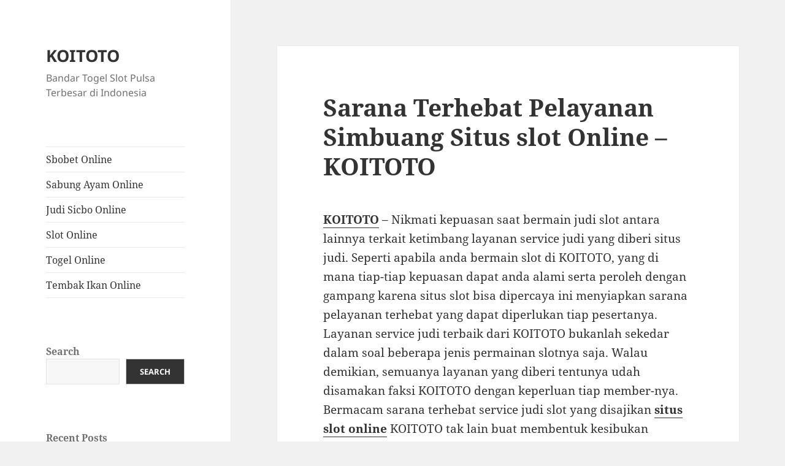

--- FILE ---
content_type: text/html; charset=UTF-8
request_url: https://thesaddleryinc.com/sarana-terhebat-pelayanan-simbuang-situs-slot-online-koitoto/
body_size: 13389
content:
<!DOCTYPE html>
<html lang="en-US" class="no-js">
<head>
	<meta charset="UTF-8">
	<meta name="viewport" content="width=device-width, initial-scale=1.0">
	<link rel="profile" href="https://gmpg.org/xfn/11">
	<link rel="pingback" href="https://thesaddleryinc.com/xmlrpc.php">
	<script>
(function(html){html.className = html.className.replace(/\bno-js\b/,'js')})(document.documentElement);
//# sourceURL=twentyfifteen_javascript_detection
</script>
<meta name='robots' content='index, follow, max-image-preview:large, max-snippet:-1, max-video-preview:-1' />

	<!-- This site is optimized with the Yoast SEO plugin v26.6 - https://yoast.com/wordpress/plugins/seo/ -->
	<title>Sarana Terhebat Pelayanan Simbuang Situs slot Online - KOITOTO - KOITOTO</title>
	<link rel="canonical" href="https://thesaddleryinc.com/sarana-terhebat-pelayanan-simbuang-situs-slot-online-koitoto/" />
	<meta property="og:locale" content="en_US" />
	<meta property="og:type" content="article" />
	<meta property="og:title" content="Sarana Terhebat Pelayanan Simbuang Situs slot Online - KOITOTO - KOITOTO" />
	<meta property="og:description" content="KOITOTO &#8211; Nikmati kepuasan saat bermain judi slot antara lainnya terkait ketimbang layanan service judi yang diberi situs judi. Seperti apabila anda bermain slot di KOITOTO, yang di mana tiap-tiap kepuasan dapat anda alami serta peroleh dengan gampang karena situs slot bisa dipercaya ini menyiapkan sarana pelayanan terhebat yang dapat diperlukan tiap pesertanya. Layanan service &hellip; Continue reading Sarana Terhebat Pelayanan Simbuang Situs slot Online &#8211; KOITOTO" />
	<meta property="og:url" content="https://thesaddleryinc.com/sarana-terhebat-pelayanan-simbuang-situs-slot-online-koitoto/" />
	<meta property="og:site_name" content="KOITOTO" />
	<meta property="article:published_time" content="2022-12-13T05:10:50+00:00" />
	<meta property="og:image" content="http://thesaddleryinc.com/wp-content/uploads/2022/12/1-1024x585.jpg" />
	<meta name="author" content="i9dtu" />
	<meta name="twitter:card" content="summary_large_image" />
	<meta name="twitter:label1" content="Written by" />
	<meta name="twitter:data1" content="i9dtu" />
	<meta name="twitter:label2" content="Est. reading time" />
	<meta name="twitter:data2" content="5 minutes" />
	<script type="application/ld+json" class="yoast-schema-graph">{"@context":"https://schema.org","@graph":[{"@type":"WebPage","@id":"https://thesaddleryinc.com/sarana-terhebat-pelayanan-simbuang-situs-slot-online-koitoto/","url":"https://thesaddleryinc.com/sarana-terhebat-pelayanan-simbuang-situs-slot-online-koitoto/","name":"Sarana Terhebat Pelayanan Simbuang Situs slot Online - KOITOTO - KOITOTO","isPartOf":{"@id":"https://thesaddleryinc.com/#website"},"primaryImageOfPage":{"@id":"https://thesaddleryinc.com/sarana-terhebat-pelayanan-simbuang-situs-slot-online-koitoto/#primaryimage"},"image":{"@id":"https://thesaddleryinc.com/sarana-terhebat-pelayanan-simbuang-situs-slot-online-koitoto/#primaryimage"},"thumbnailUrl":"http://thesaddleryinc.com/wp-content/uploads/2022/12/1-1024x585.jpg","datePublished":"2022-12-13T05:10:50+00:00","author":{"@id":"https://thesaddleryinc.com/#/schema/person/8890f6a6b58bb6c1a7806779301e6473"},"breadcrumb":{"@id":"https://thesaddleryinc.com/sarana-terhebat-pelayanan-simbuang-situs-slot-online-koitoto/#breadcrumb"},"inLanguage":"en-US","potentialAction":[{"@type":"ReadAction","target":["https://thesaddleryinc.com/sarana-terhebat-pelayanan-simbuang-situs-slot-online-koitoto/"]}]},{"@type":"ImageObject","inLanguage":"en-US","@id":"https://thesaddleryinc.com/sarana-terhebat-pelayanan-simbuang-situs-slot-online-koitoto/#primaryimage","url":"http://thesaddleryinc.com/wp-content/uploads/2022/12/1-1024x585.jpg","contentUrl":"http://thesaddleryinc.com/wp-content/uploads/2022/12/1-1024x585.jpg"},{"@type":"BreadcrumbList","@id":"https://thesaddleryinc.com/sarana-terhebat-pelayanan-simbuang-situs-slot-online-koitoto/#breadcrumb","itemListElement":[{"@type":"ListItem","position":1,"name":"Home","item":"https://thesaddleryinc.com/"},{"@type":"ListItem","position":2,"name":"Sarana Terhebat Pelayanan Simbuang Situs slot Online &#8211; KOITOTO"}]},{"@type":"WebSite","@id":"https://thesaddleryinc.com/#website","url":"https://thesaddleryinc.com/","name":"KOITOTO","description":"Bandar Togel Slot Pulsa Terbesar di Indonesia","alternateName":"thesaddleryinc.com","potentialAction":[{"@type":"SearchAction","target":{"@type":"EntryPoint","urlTemplate":"https://thesaddleryinc.com/?s={search_term_string}"},"query-input":{"@type":"PropertyValueSpecification","valueRequired":true,"valueName":"search_term_string"}}],"inLanguage":"en-US"},{"@type":"Person","@id":"https://thesaddleryinc.com/#/schema/person/8890f6a6b58bb6c1a7806779301e6473","name":"i9dtu","image":{"@type":"ImageObject","inLanguage":"en-US","@id":"https://thesaddleryinc.com/#/schema/person/image/","url":"https://secure.gravatar.com/avatar/8c33fa075f1f29740d72640841905f4018d4c9ec9a382cb37365e3deda8189f9?s=96&d=mm&r=g","contentUrl":"https://secure.gravatar.com/avatar/8c33fa075f1f29740d72640841905f4018d4c9ec9a382cb37365e3deda8189f9?s=96&d=mm&r=g","caption":"i9dtu"},"sameAs":["http://thesaddleryinc.com"],"url":"https://thesaddleryinc.com/author/i9dtu/"}]}</script>
	<!-- / Yoast SEO plugin. -->


<link rel="alternate" type="application/rss+xml" title="KOITOTO &raquo; Feed" href="https://thesaddleryinc.com/feed/" />
<link rel="alternate" type="application/rss+xml" title="KOITOTO &raquo; Comments Feed" href="https://thesaddleryinc.com/comments/feed/" />
<link rel="alternate" type="application/rss+xml" title="KOITOTO &raquo; Sarana Terhebat Pelayanan Simbuang Situs slot Online &#8211;  KOITOTO Comments Feed" href="https://thesaddleryinc.com/sarana-terhebat-pelayanan-simbuang-situs-slot-online-koitoto/feed/" />
<link rel="alternate" title="oEmbed (JSON)" type="application/json+oembed" href="https://thesaddleryinc.com/wp-json/oembed/1.0/embed?url=https%3A%2F%2Fthesaddleryinc.com%2Fsarana-terhebat-pelayanan-simbuang-situs-slot-online-koitoto%2F" />
<link rel="alternate" title="oEmbed (XML)" type="text/xml+oembed" href="https://thesaddleryinc.com/wp-json/oembed/1.0/embed?url=https%3A%2F%2Fthesaddleryinc.com%2Fsarana-terhebat-pelayanan-simbuang-situs-slot-online-koitoto%2F&#038;format=xml" />
<style id='wp-img-auto-sizes-contain-inline-css'>
img:is([sizes=auto i],[sizes^="auto," i]){contain-intrinsic-size:3000px 1500px}
/*# sourceURL=wp-img-auto-sizes-contain-inline-css */
</style>

<style id='wp-emoji-styles-inline-css'>

	img.wp-smiley, img.emoji {
		display: inline !important;
		border: none !important;
		box-shadow: none !important;
		height: 1em !important;
		width: 1em !important;
		margin: 0 0.07em !important;
		vertical-align: -0.1em !important;
		background: none !important;
		padding: 0 !important;
	}
/*# sourceURL=wp-emoji-styles-inline-css */
</style>
<link rel='stylesheet' id='wp-block-library-css' href='https://thesaddleryinc.com/wp-includes/css/dist/block-library/style.min.css?ver=6.9' media='all' />
<style id='wp-block-archives-inline-css'>
.wp-block-archives{box-sizing:border-box}.wp-block-archives-dropdown label{display:block}
/*# sourceURL=https://thesaddleryinc.com/wp-includes/blocks/archives/style.min.css */
</style>
<style id='wp-block-categories-inline-css'>
.wp-block-categories{box-sizing:border-box}.wp-block-categories.alignleft{margin-right:2em}.wp-block-categories.alignright{margin-left:2em}.wp-block-categories.wp-block-categories-dropdown.aligncenter{text-align:center}.wp-block-categories .wp-block-categories__label{display:block;width:100%}
/*# sourceURL=https://thesaddleryinc.com/wp-includes/blocks/categories/style.min.css */
</style>
<style id='wp-block-heading-inline-css'>
h1:where(.wp-block-heading).has-background,h2:where(.wp-block-heading).has-background,h3:where(.wp-block-heading).has-background,h4:where(.wp-block-heading).has-background,h5:where(.wp-block-heading).has-background,h6:where(.wp-block-heading).has-background{padding:1.25em 2.375em}h1.has-text-align-left[style*=writing-mode]:where([style*=vertical-lr]),h1.has-text-align-right[style*=writing-mode]:where([style*=vertical-rl]),h2.has-text-align-left[style*=writing-mode]:where([style*=vertical-lr]),h2.has-text-align-right[style*=writing-mode]:where([style*=vertical-rl]),h3.has-text-align-left[style*=writing-mode]:where([style*=vertical-lr]),h3.has-text-align-right[style*=writing-mode]:where([style*=vertical-rl]),h4.has-text-align-left[style*=writing-mode]:where([style*=vertical-lr]),h4.has-text-align-right[style*=writing-mode]:where([style*=vertical-rl]),h5.has-text-align-left[style*=writing-mode]:where([style*=vertical-lr]),h5.has-text-align-right[style*=writing-mode]:where([style*=vertical-rl]),h6.has-text-align-left[style*=writing-mode]:where([style*=vertical-lr]),h6.has-text-align-right[style*=writing-mode]:where([style*=vertical-rl]){rotate:180deg}
/*# sourceURL=https://thesaddleryinc.com/wp-includes/blocks/heading/style.min.css */
</style>
<style id='wp-block-latest-comments-inline-css'>
ol.wp-block-latest-comments{box-sizing:border-box;margin-left:0}:where(.wp-block-latest-comments:not([style*=line-height] .wp-block-latest-comments__comment)){line-height:1.1}:where(.wp-block-latest-comments:not([style*=line-height] .wp-block-latest-comments__comment-excerpt p)){line-height:1.8}.has-dates :where(.wp-block-latest-comments:not([style*=line-height])),.has-excerpts :where(.wp-block-latest-comments:not([style*=line-height])){line-height:1.5}.wp-block-latest-comments .wp-block-latest-comments{padding-left:0}.wp-block-latest-comments__comment{list-style:none;margin-bottom:1em}.has-avatars .wp-block-latest-comments__comment{list-style:none;min-height:2.25em}.has-avatars .wp-block-latest-comments__comment .wp-block-latest-comments__comment-excerpt,.has-avatars .wp-block-latest-comments__comment .wp-block-latest-comments__comment-meta{margin-left:3.25em}.wp-block-latest-comments__comment-excerpt p{font-size:.875em;margin:.36em 0 1.4em}.wp-block-latest-comments__comment-date{display:block;font-size:.75em}.wp-block-latest-comments .avatar,.wp-block-latest-comments__comment-avatar{border-radius:1.5em;display:block;float:left;height:2.5em;margin-right:.75em;width:2.5em}.wp-block-latest-comments[class*=-font-size] a,.wp-block-latest-comments[style*=font-size] a{font-size:inherit}
/*# sourceURL=https://thesaddleryinc.com/wp-includes/blocks/latest-comments/style.min.css */
</style>
<style id='wp-block-latest-posts-inline-css'>
.wp-block-latest-posts{box-sizing:border-box}.wp-block-latest-posts.alignleft{margin-right:2em}.wp-block-latest-posts.alignright{margin-left:2em}.wp-block-latest-posts.wp-block-latest-posts__list{list-style:none}.wp-block-latest-posts.wp-block-latest-posts__list li{clear:both;overflow-wrap:break-word}.wp-block-latest-posts.is-grid{display:flex;flex-wrap:wrap}.wp-block-latest-posts.is-grid li{margin:0 1.25em 1.25em 0;width:100%}@media (min-width:600px){.wp-block-latest-posts.columns-2 li{width:calc(50% - .625em)}.wp-block-latest-posts.columns-2 li:nth-child(2n){margin-right:0}.wp-block-latest-posts.columns-3 li{width:calc(33.33333% - .83333em)}.wp-block-latest-posts.columns-3 li:nth-child(3n){margin-right:0}.wp-block-latest-posts.columns-4 li{width:calc(25% - .9375em)}.wp-block-latest-posts.columns-4 li:nth-child(4n){margin-right:0}.wp-block-latest-posts.columns-5 li{width:calc(20% - 1em)}.wp-block-latest-posts.columns-5 li:nth-child(5n){margin-right:0}.wp-block-latest-posts.columns-6 li{width:calc(16.66667% - 1.04167em)}.wp-block-latest-posts.columns-6 li:nth-child(6n){margin-right:0}}:root :where(.wp-block-latest-posts.is-grid){padding:0}:root :where(.wp-block-latest-posts.wp-block-latest-posts__list){padding-left:0}.wp-block-latest-posts__post-author,.wp-block-latest-posts__post-date{display:block;font-size:.8125em}.wp-block-latest-posts__post-excerpt,.wp-block-latest-posts__post-full-content{margin-bottom:1em;margin-top:.5em}.wp-block-latest-posts__featured-image a{display:inline-block}.wp-block-latest-posts__featured-image img{height:auto;max-width:100%;width:auto}.wp-block-latest-posts__featured-image.alignleft{float:left;margin-right:1em}.wp-block-latest-posts__featured-image.alignright{float:right;margin-left:1em}.wp-block-latest-posts__featured-image.aligncenter{margin-bottom:1em;text-align:center}
/*# sourceURL=https://thesaddleryinc.com/wp-includes/blocks/latest-posts/style.min.css */
</style>
<style id='wp-block-search-inline-css'>
.wp-block-search__button{margin-left:10px;word-break:normal}.wp-block-search__button.has-icon{line-height:0}.wp-block-search__button svg{height:1.25em;min-height:24px;min-width:24px;width:1.25em;fill:currentColor;vertical-align:text-bottom}:where(.wp-block-search__button){border:1px solid #ccc;padding:6px 10px}.wp-block-search__inside-wrapper{display:flex;flex:auto;flex-wrap:nowrap;max-width:100%}.wp-block-search__label{width:100%}.wp-block-search.wp-block-search__button-only .wp-block-search__button{box-sizing:border-box;display:flex;flex-shrink:0;justify-content:center;margin-left:0;max-width:100%}.wp-block-search.wp-block-search__button-only .wp-block-search__inside-wrapper{min-width:0!important;transition-property:width}.wp-block-search.wp-block-search__button-only .wp-block-search__input{flex-basis:100%;transition-duration:.3s}.wp-block-search.wp-block-search__button-only.wp-block-search__searchfield-hidden,.wp-block-search.wp-block-search__button-only.wp-block-search__searchfield-hidden .wp-block-search__inside-wrapper{overflow:hidden}.wp-block-search.wp-block-search__button-only.wp-block-search__searchfield-hidden .wp-block-search__input{border-left-width:0!important;border-right-width:0!important;flex-basis:0;flex-grow:0;margin:0;min-width:0!important;padding-left:0!important;padding-right:0!important;width:0!important}:where(.wp-block-search__input){appearance:none;border:1px solid #949494;flex-grow:1;font-family:inherit;font-size:inherit;font-style:inherit;font-weight:inherit;letter-spacing:inherit;line-height:inherit;margin-left:0;margin-right:0;min-width:3rem;padding:8px;text-decoration:unset!important;text-transform:inherit}:where(.wp-block-search__button-inside .wp-block-search__inside-wrapper){background-color:#fff;border:1px solid #949494;box-sizing:border-box;padding:4px}:where(.wp-block-search__button-inside .wp-block-search__inside-wrapper) .wp-block-search__input{border:none;border-radius:0;padding:0 4px}:where(.wp-block-search__button-inside .wp-block-search__inside-wrapper) .wp-block-search__input:focus{outline:none}:where(.wp-block-search__button-inside .wp-block-search__inside-wrapper) :where(.wp-block-search__button){padding:4px 8px}.wp-block-search.aligncenter .wp-block-search__inside-wrapper{margin:auto}.wp-block[data-align=right] .wp-block-search.wp-block-search__button-only .wp-block-search__inside-wrapper{float:right}
/*# sourceURL=https://thesaddleryinc.com/wp-includes/blocks/search/style.min.css */
</style>
<style id='wp-block-search-theme-inline-css'>
.wp-block-search .wp-block-search__label{font-weight:700}.wp-block-search__button{border:1px solid #ccc;padding:.375em .625em}
/*# sourceURL=https://thesaddleryinc.com/wp-includes/blocks/search/theme.min.css */
</style>
<style id='wp-block-group-inline-css'>
.wp-block-group{box-sizing:border-box}:where(.wp-block-group.wp-block-group-is-layout-constrained){position:relative}
/*# sourceURL=https://thesaddleryinc.com/wp-includes/blocks/group/style.min.css */
</style>
<style id='wp-block-group-theme-inline-css'>
:where(.wp-block-group.has-background){padding:1.25em 2.375em}
/*# sourceURL=https://thesaddleryinc.com/wp-includes/blocks/group/theme.min.css */
</style>
<style id='global-styles-inline-css'>
:root{--wp--preset--aspect-ratio--square: 1;--wp--preset--aspect-ratio--4-3: 4/3;--wp--preset--aspect-ratio--3-4: 3/4;--wp--preset--aspect-ratio--3-2: 3/2;--wp--preset--aspect-ratio--2-3: 2/3;--wp--preset--aspect-ratio--16-9: 16/9;--wp--preset--aspect-ratio--9-16: 9/16;--wp--preset--color--black: #000000;--wp--preset--color--cyan-bluish-gray: #abb8c3;--wp--preset--color--white: #fff;--wp--preset--color--pale-pink: #f78da7;--wp--preset--color--vivid-red: #cf2e2e;--wp--preset--color--luminous-vivid-orange: #ff6900;--wp--preset--color--luminous-vivid-amber: #fcb900;--wp--preset--color--light-green-cyan: #7bdcb5;--wp--preset--color--vivid-green-cyan: #00d084;--wp--preset--color--pale-cyan-blue: #8ed1fc;--wp--preset--color--vivid-cyan-blue: #0693e3;--wp--preset--color--vivid-purple: #9b51e0;--wp--preset--color--dark-gray: #111;--wp--preset--color--light-gray: #f1f1f1;--wp--preset--color--yellow: #f4ca16;--wp--preset--color--dark-brown: #352712;--wp--preset--color--medium-pink: #e53b51;--wp--preset--color--light-pink: #ffe5d1;--wp--preset--color--dark-purple: #2e2256;--wp--preset--color--purple: #674970;--wp--preset--color--blue-gray: #22313f;--wp--preset--color--bright-blue: #55c3dc;--wp--preset--color--light-blue: #e9f2f9;--wp--preset--gradient--vivid-cyan-blue-to-vivid-purple: linear-gradient(135deg,rgb(6,147,227) 0%,rgb(155,81,224) 100%);--wp--preset--gradient--light-green-cyan-to-vivid-green-cyan: linear-gradient(135deg,rgb(122,220,180) 0%,rgb(0,208,130) 100%);--wp--preset--gradient--luminous-vivid-amber-to-luminous-vivid-orange: linear-gradient(135deg,rgb(252,185,0) 0%,rgb(255,105,0) 100%);--wp--preset--gradient--luminous-vivid-orange-to-vivid-red: linear-gradient(135deg,rgb(255,105,0) 0%,rgb(207,46,46) 100%);--wp--preset--gradient--very-light-gray-to-cyan-bluish-gray: linear-gradient(135deg,rgb(238,238,238) 0%,rgb(169,184,195) 100%);--wp--preset--gradient--cool-to-warm-spectrum: linear-gradient(135deg,rgb(74,234,220) 0%,rgb(151,120,209) 20%,rgb(207,42,186) 40%,rgb(238,44,130) 60%,rgb(251,105,98) 80%,rgb(254,248,76) 100%);--wp--preset--gradient--blush-light-purple: linear-gradient(135deg,rgb(255,206,236) 0%,rgb(152,150,240) 100%);--wp--preset--gradient--blush-bordeaux: linear-gradient(135deg,rgb(254,205,165) 0%,rgb(254,45,45) 50%,rgb(107,0,62) 100%);--wp--preset--gradient--luminous-dusk: linear-gradient(135deg,rgb(255,203,112) 0%,rgb(199,81,192) 50%,rgb(65,88,208) 100%);--wp--preset--gradient--pale-ocean: linear-gradient(135deg,rgb(255,245,203) 0%,rgb(182,227,212) 50%,rgb(51,167,181) 100%);--wp--preset--gradient--electric-grass: linear-gradient(135deg,rgb(202,248,128) 0%,rgb(113,206,126) 100%);--wp--preset--gradient--midnight: linear-gradient(135deg,rgb(2,3,129) 0%,rgb(40,116,252) 100%);--wp--preset--gradient--dark-gray-gradient-gradient: linear-gradient(90deg, rgba(17,17,17,1) 0%, rgba(42,42,42,1) 100%);--wp--preset--gradient--light-gray-gradient: linear-gradient(90deg, rgba(241,241,241,1) 0%, rgba(215,215,215,1) 100%);--wp--preset--gradient--white-gradient: linear-gradient(90deg, rgba(255,255,255,1) 0%, rgba(230,230,230,1) 100%);--wp--preset--gradient--yellow-gradient: linear-gradient(90deg, rgba(244,202,22,1) 0%, rgba(205,168,10,1) 100%);--wp--preset--gradient--dark-brown-gradient: linear-gradient(90deg, rgba(53,39,18,1) 0%, rgba(91,67,31,1) 100%);--wp--preset--gradient--medium-pink-gradient: linear-gradient(90deg, rgba(229,59,81,1) 0%, rgba(209,28,51,1) 100%);--wp--preset--gradient--light-pink-gradient: linear-gradient(90deg, rgba(255,229,209,1) 0%, rgba(255,200,158,1) 100%);--wp--preset--gradient--dark-purple-gradient: linear-gradient(90deg, rgba(46,34,86,1) 0%, rgba(66,48,123,1) 100%);--wp--preset--gradient--purple-gradient: linear-gradient(90deg, rgba(103,73,112,1) 0%, rgba(131,93,143,1) 100%);--wp--preset--gradient--blue-gray-gradient: linear-gradient(90deg, rgba(34,49,63,1) 0%, rgba(52,75,96,1) 100%);--wp--preset--gradient--bright-blue-gradient: linear-gradient(90deg, rgba(85,195,220,1) 0%, rgba(43,180,211,1) 100%);--wp--preset--gradient--light-blue-gradient: linear-gradient(90deg, rgba(233,242,249,1) 0%, rgba(193,218,238,1) 100%);--wp--preset--font-size--small: 13px;--wp--preset--font-size--medium: 20px;--wp--preset--font-size--large: 36px;--wp--preset--font-size--x-large: 42px;--wp--preset--spacing--20: 0.44rem;--wp--preset--spacing--30: 0.67rem;--wp--preset--spacing--40: 1rem;--wp--preset--spacing--50: 1.5rem;--wp--preset--spacing--60: 2.25rem;--wp--preset--spacing--70: 3.38rem;--wp--preset--spacing--80: 5.06rem;--wp--preset--shadow--natural: 6px 6px 9px rgba(0, 0, 0, 0.2);--wp--preset--shadow--deep: 12px 12px 50px rgba(0, 0, 0, 0.4);--wp--preset--shadow--sharp: 6px 6px 0px rgba(0, 0, 0, 0.2);--wp--preset--shadow--outlined: 6px 6px 0px -3px rgb(255, 255, 255), 6px 6px rgb(0, 0, 0);--wp--preset--shadow--crisp: 6px 6px 0px rgb(0, 0, 0);}:where(.is-layout-flex){gap: 0.5em;}:where(.is-layout-grid){gap: 0.5em;}body .is-layout-flex{display: flex;}.is-layout-flex{flex-wrap: wrap;align-items: center;}.is-layout-flex > :is(*, div){margin: 0;}body .is-layout-grid{display: grid;}.is-layout-grid > :is(*, div){margin: 0;}:where(.wp-block-columns.is-layout-flex){gap: 2em;}:where(.wp-block-columns.is-layout-grid){gap: 2em;}:where(.wp-block-post-template.is-layout-flex){gap: 1.25em;}:where(.wp-block-post-template.is-layout-grid){gap: 1.25em;}.has-black-color{color: var(--wp--preset--color--black) !important;}.has-cyan-bluish-gray-color{color: var(--wp--preset--color--cyan-bluish-gray) !important;}.has-white-color{color: var(--wp--preset--color--white) !important;}.has-pale-pink-color{color: var(--wp--preset--color--pale-pink) !important;}.has-vivid-red-color{color: var(--wp--preset--color--vivid-red) !important;}.has-luminous-vivid-orange-color{color: var(--wp--preset--color--luminous-vivid-orange) !important;}.has-luminous-vivid-amber-color{color: var(--wp--preset--color--luminous-vivid-amber) !important;}.has-light-green-cyan-color{color: var(--wp--preset--color--light-green-cyan) !important;}.has-vivid-green-cyan-color{color: var(--wp--preset--color--vivid-green-cyan) !important;}.has-pale-cyan-blue-color{color: var(--wp--preset--color--pale-cyan-blue) !important;}.has-vivid-cyan-blue-color{color: var(--wp--preset--color--vivid-cyan-blue) !important;}.has-vivid-purple-color{color: var(--wp--preset--color--vivid-purple) !important;}.has-black-background-color{background-color: var(--wp--preset--color--black) !important;}.has-cyan-bluish-gray-background-color{background-color: var(--wp--preset--color--cyan-bluish-gray) !important;}.has-white-background-color{background-color: var(--wp--preset--color--white) !important;}.has-pale-pink-background-color{background-color: var(--wp--preset--color--pale-pink) !important;}.has-vivid-red-background-color{background-color: var(--wp--preset--color--vivid-red) !important;}.has-luminous-vivid-orange-background-color{background-color: var(--wp--preset--color--luminous-vivid-orange) !important;}.has-luminous-vivid-amber-background-color{background-color: var(--wp--preset--color--luminous-vivid-amber) !important;}.has-light-green-cyan-background-color{background-color: var(--wp--preset--color--light-green-cyan) !important;}.has-vivid-green-cyan-background-color{background-color: var(--wp--preset--color--vivid-green-cyan) !important;}.has-pale-cyan-blue-background-color{background-color: var(--wp--preset--color--pale-cyan-blue) !important;}.has-vivid-cyan-blue-background-color{background-color: var(--wp--preset--color--vivid-cyan-blue) !important;}.has-vivid-purple-background-color{background-color: var(--wp--preset--color--vivid-purple) !important;}.has-black-border-color{border-color: var(--wp--preset--color--black) !important;}.has-cyan-bluish-gray-border-color{border-color: var(--wp--preset--color--cyan-bluish-gray) !important;}.has-white-border-color{border-color: var(--wp--preset--color--white) !important;}.has-pale-pink-border-color{border-color: var(--wp--preset--color--pale-pink) !important;}.has-vivid-red-border-color{border-color: var(--wp--preset--color--vivid-red) !important;}.has-luminous-vivid-orange-border-color{border-color: var(--wp--preset--color--luminous-vivid-orange) !important;}.has-luminous-vivid-amber-border-color{border-color: var(--wp--preset--color--luminous-vivid-amber) !important;}.has-light-green-cyan-border-color{border-color: var(--wp--preset--color--light-green-cyan) !important;}.has-vivid-green-cyan-border-color{border-color: var(--wp--preset--color--vivid-green-cyan) !important;}.has-pale-cyan-blue-border-color{border-color: var(--wp--preset--color--pale-cyan-blue) !important;}.has-vivid-cyan-blue-border-color{border-color: var(--wp--preset--color--vivid-cyan-blue) !important;}.has-vivid-purple-border-color{border-color: var(--wp--preset--color--vivid-purple) !important;}.has-vivid-cyan-blue-to-vivid-purple-gradient-background{background: var(--wp--preset--gradient--vivid-cyan-blue-to-vivid-purple) !important;}.has-light-green-cyan-to-vivid-green-cyan-gradient-background{background: var(--wp--preset--gradient--light-green-cyan-to-vivid-green-cyan) !important;}.has-luminous-vivid-amber-to-luminous-vivid-orange-gradient-background{background: var(--wp--preset--gradient--luminous-vivid-amber-to-luminous-vivid-orange) !important;}.has-luminous-vivid-orange-to-vivid-red-gradient-background{background: var(--wp--preset--gradient--luminous-vivid-orange-to-vivid-red) !important;}.has-very-light-gray-to-cyan-bluish-gray-gradient-background{background: var(--wp--preset--gradient--very-light-gray-to-cyan-bluish-gray) !important;}.has-cool-to-warm-spectrum-gradient-background{background: var(--wp--preset--gradient--cool-to-warm-spectrum) !important;}.has-blush-light-purple-gradient-background{background: var(--wp--preset--gradient--blush-light-purple) !important;}.has-blush-bordeaux-gradient-background{background: var(--wp--preset--gradient--blush-bordeaux) !important;}.has-luminous-dusk-gradient-background{background: var(--wp--preset--gradient--luminous-dusk) !important;}.has-pale-ocean-gradient-background{background: var(--wp--preset--gradient--pale-ocean) !important;}.has-electric-grass-gradient-background{background: var(--wp--preset--gradient--electric-grass) !important;}.has-midnight-gradient-background{background: var(--wp--preset--gradient--midnight) !important;}.has-small-font-size{font-size: var(--wp--preset--font-size--small) !important;}.has-medium-font-size{font-size: var(--wp--preset--font-size--medium) !important;}.has-large-font-size{font-size: var(--wp--preset--font-size--large) !important;}.has-x-large-font-size{font-size: var(--wp--preset--font-size--x-large) !important;}
/*# sourceURL=global-styles-inline-css */
</style>

<style id='classic-theme-styles-inline-css'>
/*! This file is auto-generated */
.wp-block-button__link{color:#fff;background-color:#32373c;border-radius:9999px;box-shadow:none;text-decoration:none;padding:calc(.667em + 2px) calc(1.333em + 2px);font-size:1.125em}.wp-block-file__button{background:#32373c;color:#fff;text-decoration:none}
/*# sourceURL=/wp-includes/css/classic-themes.min.css */
</style>
<link rel='stylesheet' id='twentyfifteen-fonts-css' href='https://thesaddleryinc.com/wp-content/themes/twentyfifteen/assets/fonts/noto-sans-plus-noto-serif-plus-inconsolata.css?ver=20230328' media='all' />
<link rel='stylesheet' id='genericons-css' href='https://thesaddleryinc.com/wp-content/themes/twentyfifteen/genericons/genericons.css?ver=20251101' media='all' />
<link rel='stylesheet' id='twentyfifteen-style-css' href='https://thesaddleryinc.com/wp-content/themes/twentyfifteen/style.css?ver=20251202' media='all' />
<link rel='stylesheet' id='twentyfifteen-block-style-css' href='https://thesaddleryinc.com/wp-content/themes/twentyfifteen/css/blocks.css?ver=20240715' media='all' />
<script src="https://thesaddleryinc.com/wp-includes/js/jquery/jquery.min.js?ver=3.7.1" id="jquery-core-js"></script>
<script src="https://thesaddleryinc.com/wp-includes/js/jquery/jquery-migrate.min.js?ver=3.4.1" id="jquery-migrate-js"></script>
<script id="twentyfifteen-script-js-extra">
var screenReaderText = {"expand":"\u003Cspan class=\"screen-reader-text\"\u003Eexpand child menu\u003C/span\u003E","collapse":"\u003Cspan class=\"screen-reader-text\"\u003Ecollapse child menu\u003C/span\u003E"};
//# sourceURL=twentyfifteen-script-js-extra
</script>
<script src="https://thesaddleryinc.com/wp-content/themes/twentyfifteen/js/functions.js?ver=20250729" id="twentyfifteen-script-js" defer data-wp-strategy="defer"></script>
<link rel="https://api.w.org/" href="https://thesaddleryinc.com/wp-json/" /><link rel="alternate" title="JSON" type="application/json" href="https://thesaddleryinc.com/wp-json/wp/v2/posts/802" /><link rel="EditURI" type="application/rsd+xml" title="RSD" href="https://thesaddleryinc.com/xmlrpc.php?rsd" />
<meta name="generator" content="WordPress 6.9" />
<link rel='shortlink' href='https://thesaddleryinc.com/?p=802' />
</head>

<body class="wp-singular post-template-default single single-post postid-802 single-format-standard wp-embed-responsive wp-theme-twentyfifteen">
<div id="page" class="hfeed site">
	<a class="skip-link screen-reader-text" href="#content">
		Skip to content	</a>

	<div id="sidebar" class="sidebar">
		<header id="masthead" class="site-header">
			<div class="site-branding">
									<p class="site-title"><a href="https://thesaddleryinc.com/" rel="home" >KOITOTO</a></p>
										<p class="site-description">Bandar Togel Slot Pulsa Terbesar di Indonesia</p>
				
				<button class="secondary-toggle">Menu and widgets</button>
			</div><!-- .site-branding -->
		</header><!-- .site-header -->

			<div id="secondary" class="secondary">

					<nav id="site-navigation" class="main-navigation">
				<div class="menu-home-container"><ul id="menu-home" class="nav-menu"><li id="menu-item-1409" class="menu-item menu-item-type-taxonomy menu-item-object-category menu-item-1409"><a href="https://thesaddleryinc.com/category/sbobet-online/">Sbobet Online</a></li>
<li id="menu-item-1411" class="menu-item menu-item-type-taxonomy menu-item-object-category menu-item-1411"><a href="https://thesaddleryinc.com/category/sabung-ayam-online/">Sabung Ayam Online</a></li>
<li id="menu-item-1412" class="menu-item menu-item-type-taxonomy menu-item-object-category menu-item-1412"><a href="https://thesaddleryinc.com/category/judi-sicbo-online/">Judi Sicbo Online</a></li>
<li id="menu-item-1413" class="menu-item menu-item-type-taxonomy menu-item-object-category current-post-ancestor current-menu-parent current-post-parent menu-item-1413"><a href="https://thesaddleryinc.com/category/slot-online/">Slot Online</a></li>
<li id="menu-item-1415" class="menu-item menu-item-type-taxonomy menu-item-object-category menu-item-1415"><a href="https://thesaddleryinc.com/category/togel-online/">Togel Online</a></li>
<li id="menu-item-1510" class="menu-item menu-item-type-taxonomy menu-item-object-category menu-item-1510"><a href="https://thesaddleryinc.com/category/tembak-ikan-online/">Tembak Ikan Online</a></li>
</ul></div>			</nav><!-- .main-navigation -->
		
		
					<div id="widget-area" class="widget-area" role="complementary">
				<aside id="block-2" class="widget widget_block widget_search"><form role="search" method="get" action="https://thesaddleryinc.com/" class="wp-block-search__button-outside wp-block-search__text-button wp-block-search"    ><label class="wp-block-search__label" for="wp-block-search__input-1" >Search</label><div class="wp-block-search__inside-wrapper" ><input class="wp-block-search__input" id="wp-block-search__input-1" placeholder="" value="" type="search" name="s" required /><button aria-label="Search" class="wp-block-search__button wp-element-button" type="submit" >Search</button></div></form></aside><aside id="block-3" class="widget widget_block"><div class="wp-block-group"><div class="wp-block-group__inner-container is-layout-flow wp-block-group-is-layout-flow"><h2 class="wp-block-heading">Recent Posts</h2><ul class="wp-block-latest-posts__list wp-block-latest-posts"><li><a class="wp-block-latest-posts__post-title" href="https://thesaddleryinc.com/judi-roulette-online-indonesia-dengan-platform-akses-stabil/">Judi Roulette Online Indonesia Dengan Platform Akses Stabil dan Pengalaman Bermain Seru</a></li>
<li><a class="wp-block-latest-posts__post-title" href="https://thesaddleryinc.com/judi-roulette-online-terpercaya-dengan-informasi-meja-lengkap/">Judi Roulette Online Terpercaya Dengan Informasi Meja Lengkap Untuk Pengalaman Bermain Maksimal</a></li>
<li><a class="wp-block-latest-posts__post-title" href="https://thesaddleryinc.com/situs-judi-roulette-online-terpercaya-dengan-panduan-bermain-lengkap/">Situs Judi Roulette Online Terpercaya Dengan Panduan Bermain Lengkap Untuk Pemula dan Profesional</a></li>
<li><a class="wp-block-latest-posts__post-title" href="https://thesaddleryinc.com/judi-roulette-online-terbaik-dengan-data-rtp-terkini/">Judi Roulette Online Terbaik Dengan Data RTP Terkini Untuk Pengalaman Menang Maksimal</a></li>
<li><a class="wp-block-latest-posts__post-title" href="https://thesaddleryinc.com/judi-roulette-online-terpercaya-dengan-akses-mobile-friendly/">Judi Roulette Online Terpercaya Dengan Akses Mobile Friendly untuk Pengalaman Bermain Mudah dan Seru</a></li>
</ul></div></div></aside><aside id="block-4" class="widget widget_block"><div class="wp-block-group"><div class="wp-block-group__inner-container is-layout-flow wp-block-group-is-layout-flow"><h2 class="wp-block-heading">Recent Comments</h2><div class="no-comments wp-block-latest-comments">No comments to show.</div></div></div></aside><aside id="block-5" class="widget widget_block"><div class="wp-block-group"><div class="wp-block-group__inner-container is-layout-flow wp-block-group-is-layout-flow"><h2 class="wp-block-heading">Archives</h2><ul class="wp-block-archives-list wp-block-archives">	<li><a href='https://thesaddleryinc.com/2026/01/'>January 2026</a></li>
	<li><a href='https://thesaddleryinc.com/2025/12/'>December 2025</a></li>
	<li><a href='https://thesaddleryinc.com/2025/11/'>November 2025</a></li>
	<li><a href='https://thesaddleryinc.com/2025/10/'>October 2025</a></li>
	<li><a href='https://thesaddleryinc.com/2025/09/'>September 2025</a></li>
	<li><a href='https://thesaddleryinc.com/2025/08/'>August 2025</a></li>
	<li><a href='https://thesaddleryinc.com/2025/07/'>July 2025</a></li>
	<li><a href='https://thesaddleryinc.com/2025/06/'>June 2025</a></li>
	<li><a href='https://thesaddleryinc.com/2025/05/'>May 2025</a></li>
	<li><a href='https://thesaddleryinc.com/2025/04/'>April 2025</a></li>
	<li><a href='https://thesaddleryinc.com/2025/03/'>March 2025</a></li>
	<li><a href='https://thesaddleryinc.com/2025/02/'>February 2025</a></li>
	<li><a href='https://thesaddleryinc.com/2025/01/'>January 2025</a></li>
	<li><a href='https://thesaddleryinc.com/2024/12/'>December 2024</a></li>
	<li><a href='https://thesaddleryinc.com/2024/11/'>November 2024</a></li>
	<li><a href='https://thesaddleryinc.com/2024/10/'>October 2024</a></li>
	<li><a href='https://thesaddleryinc.com/2024/09/'>September 2024</a></li>
	<li><a href='https://thesaddleryinc.com/2024/08/'>August 2024</a></li>
	<li><a href='https://thesaddleryinc.com/2024/07/'>July 2024</a></li>
	<li><a href='https://thesaddleryinc.com/2024/06/'>June 2024</a></li>
	<li><a href='https://thesaddleryinc.com/2024/05/'>May 2024</a></li>
	<li><a href='https://thesaddleryinc.com/2024/04/'>April 2024</a></li>
	<li><a href='https://thesaddleryinc.com/2024/03/'>March 2024</a></li>
	<li><a href='https://thesaddleryinc.com/2024/02/'>February 2024</a></li>
	<li><a href='https://thesaddleryinc.com/2024/01/'>January 2024</a></li>
	<li><a href='https://thesaddleryinc.com/2023/12/'>December 2023</a></li>
	<li><a href='https://thesaddleryinc.com/2023/11/'>November 2023</a></li>
	<li><a href='https://thesaddleryinc.com/2023/10/'>October 2023</a></li>
	<li><a href='https://thesaddleryinc.com/2022/12/'>December 2022</a></li>
</ul></div></div></aside><aside id="block-6" class="widget widget_block"><div class="wp-block-group"><div class="wp-block-group__inner-container is-layout-flow wp-block-group-is-layout-flow"><h2 class="wp-block-heading">Categories</h2><ul class="wp-block-categories-list wp-block-categories">	<li class="cat-item cat-item-58"><a href="https://thesaddleryinc.com/category/judi-capsa-online/">Judi Capsa Online</a>
</li>
	<li class="cat-item cat-item-59"><a href="https://thesaddleryinc.com/category/judi-ceme-online/">Judi Ceme Online</a>
</li>
	<li class="cat-item cat-item-60"><a href="https://thesaddleryinc.com/category/judi-poker-online/">Judi Poker Online</a>
</li>
	<li class="cat-item cat-item-57"><a href="https://thesaddleryinc.com/category/judi-roulette-online/">Judi Roulette Online</a>
</li>
	<li class="cat-item cat-item-31"><a href="https://thesaddleryinc.com/category/judi-sicbo-online/">Judi Sicbo Online</a>
</li>
	<li class="cat-item cat-item-29"><a href="https://thesaddleryinc.com/category/sabung-ayam-online/">Sabung Ayam Online</a>
</li>
	<li class="cat-item cat-item-30"><a href="https://thesaddleryinc.com/category/sbobet-online/">Sbobet Online</a>
</li>
	<li class="cat-item cat-item-2"><a href="https://thesaddleryinc.com/category/slot-online/">Slot Online</a>
</li>
	<li class="cat-item cat-item-43"><a href="https://thesaddleryinc.com/category/tembak-ikan-online/">Tembak Ikan Online</a>
</li>
	<li class="cat-item cat-item-27"><a href="https://thesaddleryinc.com/category/togel-online/">Togel Online</a>
</li>
</ul></div></div></aside>			</div><!-- .widget-area -->
		
	</div><!-- .secondary -->

	</div><!-- .sidebar -->

	<div id="content" class="site-content">

	<div id="primary" class="content-area">
		<main id="main" class="site-main">

		
<article id="post-802" class="post-802 post type-post status-publish format-standard hentry category-slot-online">
	
	<header class="entry-header">
		<h1 class="entry-title">Sarana Terhebat Pelayanan Simbuang Situs slot Online &#8211;  KOITOTO</h1>	</header><!-- .entry-header -->

	<div class="entry-content">
		<p><a href="https://thesaddleryinc.com/"><strong>KOITOTO</strong></a> &#8211; Nikmati kepuasan saat bermain judi slot antara lainnya terkait ketimbang layanan service judi yang diberi situs judi. Seperti apabila anda bermain slot di KOITOTO, yang di mana tiap-tiap kepuasan dapat anda alami serta peroleh dengan gampang karena situs slot bisa dipercaya ini menyiapkan sarana pelayanan terhebat yang dapat diperlukan tiap pesertanya. Layanan service judi terbaik dari KOITOTO bukanlah sekedar dalam soal beberapa jenis permainan slotnya saja. Walau demikian, semuanya layanan yang diberi tentunya udah disamakan faksi KOITOTO dengan keperluan tiap member-nya.<br />
Bermacam sarana terhebat service judi slot yang disajikan <strong><a href="https://thesaddleryinc.com/">situs slot online</a></strong> KOITOTO tak lain buat membentuk kesibukan taruhan slot lebih seimbang buat anggotanya. Tiap pemain atau anggota tidak hanya membutuhkan permainan-permainan slot khusus buat dimainkan saja. Di lain bidang, anggota pun mau merasai kepuasan, keamanan, ketenteraman atau juga sampai beberapa keuntungan yang dapat dibuat dari bermain judi slot itu.<br />
Oleh maka itu, KOITOTO selaku penghubung service judi slot terunggul serta amat mengesankan terus-menerus memberi beragam layanan terhebat dan benar-benar berguna untuk tiap-tiap member-nya. Karena oleh cara barusan pengalaman saat bermain judi slot dapat makin dirasa seluruhnya pemain. Banyak beberapa situs judi slot yang sediakan permainan slot komplet namun tidak dengan layanan yang disiapkan. Hingga perihal sejenis itu terang gak cukup bikin beberapa anggotanya suka.</p>
<p><img fetchpriority="high" decoding="async" class="aligncenter wp-image-10 size-large" src="https://thesaddleryinc.com/wp-content/uploads/2022/12/1-1024x585.jpg" alt="Slot Online" width="660" height="377" srcset="https://thesaddleryinc.com/wp-content/uploads/2022/12/1-1024x585.jpg 1024w, https://thesaddleryinc.com/wp-content/uploads/2022/12/1-300x171.jpg 300w, https://thesaddleryinc.com/wp-content/uploads/2022/12/1-768x439.jpg 768w, https://thesaddleryinc.com/wp-content/uploads/2022/12/1-1536x878.jpg 1536w, https://thesaddleryinc.com/wp-content/uploads/2022/12/1.jpg 1680w" sizes="(max-width: 660px) 100vw, 660px" /><br />
Maka dari itu, kalau sekian lama ini anda berharap bisa main judi slot lebih memberi kepuasan, mempermudah maupun membahagiakan, tak ada preferensi lebih bagus selainnya masuk di website judi <strong><a href="https://thesaddleryinc.com/">slot online</a></strong> KOITOTO, Karena KOITOTO mempunyai sarana service judi slot terpilih yang komplet di mana dapat anda optimalkan tiap kali anda nikmati permainan judi slot didalamnya.<br />
Situs slot Online Paling dipercaya KOITOTO dengan Banyak Sarana Pelayanan Terpilih<br />
Hadirnya KOITOTO nampaknya jadi berita baik bagi beberapa penyuka slot di tanah air yang mendambakan suatu hal lebih dalam permainkan judi slot online. Bagaimana tidak, semua sarana yang terus dibutuhkan banyak slotters di saat main slot saat ini dapat didapati dalam website KOITOTO. Tentang hal bervariasi layanan pelayanan terpilih yang selalu didatangkan KOITOTO jadi situs slot online dapat dipercaya misalnya adalah:<br />
• Layanan deposit terkomplet<br />
Metoda pembayaran terkomplet yang disajikan KOITOTO pastinya menjadi satu diantara layanan service terhebat judi slot yang dapat pemain peroleh. Karena karena ada service deposit terkomplet, pemain bakal dipermudahkan buat main slot disebabkan deposit dapat lewat type pembayaran apa saja di mana bisa selalu disinkronkan. Karena, pada website slot paling dipercaya ini ada banyak macam pembayaran deposit yang disajikan dari dimulai rekening bank lokal, e-wallet sampai sistem pembayaran pulsa.<br />
• Livechat 24 jam<br />
Buat situs slot bisa dipercaya sekelas KOITOTO, livechat 24 jam jadi satu diantara spek sekalian layanan terunggul yang tentu sangat berfaedah buat semua anggotanya. Bagaimana tidak, dengan livechat 24 jam, tiap-tiap anggota dapat melakukan komunikasi langsung dengan faksi layanan konsumen KOITOTO apabila memanglah dibutuhkan untuk ketahui info pelayanan judi slot, menyampaikan tiap-tiap masalah atau apa saja yang anda butuhkan dari service layanan konsumen didalamnya.<br />
• Customer servis responsive serta professional<br />
Jikamana situs slot online KOITOTO udah dukungan dengan yang bernama livechat 24 jam, jadi dapat ditetapkan web-site judi slot paling dipercaya ini pun miliki layanan konsumen yang responsive serta professional. Layanan konsumen yang dipunyai web judi slot KOITOTO  selalu bekerja pada tempo 24 jam buat berikan layanan yang paling sempurna serta lebih maksimum untuk member-nya. Karena lewat pelayanan CS yang professional, semua persoalan atau kesusahan yang ditemui anggota setiap saat bisa selalu diminimalkan dengan baik sekali.<br />
• Berbagai ragam permainan slot<br />
Bukan jadi rahasia publik kembali kalau permainan slot online yang disiapkan situs terhebat seperti KOITOTO sangatlah komplet. Alternatif perjudian slot yang komplet dengan pelbagai opsi model pula jadi layanan terpilih yang dipunyai KOITOTO. Karenanya melalui jejeran permainan slot terkomplet itu tiap-tiap banyak pemain atau anggota bisa rasakan kepuasan dalam nikmati judi slot karena dapat coba keberuntungan terbaik dengan permainkan slot model apa saja.<br />
• Link preferensi<br />
Sarana terhebat yang lain terus diberi KOITOTO sebagai web judi slot online paling dipercaya yaitu link alternative. Tidak semuanya situs permainan judi slot memiliki link opsi, akan tetapi di KOITOTO dapat anda temui secara gampang. Karena sejumlah link pilihan yang diberi situs slot KOITOTO bisa jadi layanan terhebat yang bisa mempertingkat keamanan, keringanan dan kenyamanan akses main slot buat semuanya pesertanya. Karena oleh link alternative juga banyak pemain dapat membuka setiap permainan slot lewat macam piranti apa saja serta dapat dicicip dengan gampang sekalinya situs pokok tidak bisa dijangkau kapan saja.<br />
Akses Judi slot Ringan di Situs slot Terunggul KOITOTO<br />
Beraneka macam layanan terbaik yang disajikan pelayanan judi slot online KOITOTO udah memberi banyak keringanan peserta untuk nikmati judi slot didalamnya. Bukan cuma dari layanan-fasilitas sama hal yang kami jelaskan di atas saja, sampai tiap-tiap beberapa peserta lantas diberi kelapangan main judi slot online lewat akses terbaik yang didatangkan. Menjadi contoh, anda dapat mainkan semua serangkaian macam-macam permainan slot online dalam website terbaik ini cuman dengan login memanfaatkan account saja.<br />
Tidak stop sampai di sana saja, tetapi KOITOTO juga memberinya sejumlah opsi akses judi slot yang gampang buat seluruhnya pesertanya. Selanjutnya, kayak apa akses judi slot yang gampang di web slot KOITOTO itu? Berikut kami jelaskan infonya buat anda:<br />
• Akses judi slot lewat terapan KOITOTO<br />
Salah satunya soal sangat atraktif yang sekarang ini dapat anda rasakan di saat main judi slot online di KOITOTO ialah terdapatnya akses judi slot lewat program. Ada terapan KOITOTO terakhir ini pastilah menjajakan metode main slot yang lebih meringankan disebabkan peserta perlu download terapan di piranti handphone, baik mobile android atau iOS. Dengan program KOITOTO android, maknanya anda tidak butuh akses main slot lewat browser yang pastinya lebih efisien meringankan anda.<br />
• Akses judi slot versus WAP<br />
KOITOTO bertindak sebagai website judi slot bisa dipercaya dengan sarana terhebat bahkan juga berikan alternatif akses judi slot untuk versus WAP. Opsi yang berikut diserahkan kepada beberapa anggota apabila mana tak mempunyai PC atau handphone buat nikmati permainan slot. Karena, dengan gunakan mobile-phone yang punyai prosedur formal seperti Symbian lantas, anda dapat permainkan atau terhubung games slot di KOITOTO.<br />
• Akses judi slot lewat web sah KOITOTO<br />
Tentang hal akses judi slot yang ringan pada web KOITOTO tentunya dapat dicicipi beberapa pemain di website sah KOITOTO seperti wajarnya. Untuk main slot lewat web judi slot online sah KOITOTO, anda perlu membuka saja situs pentingnya, lalu selanjutnya anda cuman perlu memutuskan menu login dengan isi pemakai ID serta kode sama sesuai account yang anda mempunyai selesai mendaftarkan.</p>
	</div><!-- .entry-content -->

	
	<footer class="entry-footer">
		<span class="posted-on"><span class="screen-reader-text">Posted on </span><a href="https://thesaddleryinc.com/sarana-terhebat-pelayanan-simbuang-situs-slot-online-koitoto/" rel="bookmark"><time class="entry-date published updated" datetime="2022-12-13T12:10:50+07:00">December 13, 2022</time></a></span><span class="byline"><span class="screen-reader-text">Author </span><span class="author vcard"><a class="url fn n" href="https://thesaddleryinc.com/author/i9dtu/">i9dtu</a></span></span><span class="cat-links"><span class="screen-reader-text">Categories </span><a href="https://thesaddleryinc.com/category/slot-online/" rel="category tag">Slot Online</a></span>			</footer><!-- .entry-footer -->

</article><!-- #post-802 -->

<div id="comments" class="comments-area">

	
	
		<div id="respond" class="comment-respond">
		<h3 id="reply-title" class="comment-reply-title">Leave a Reply <small><a rel="nofollow" id="cancel-comment-reply-link" href="/sarana-terhebat-pelayanan-simbuang-situs-slot-online-koitoto/#respond" style="display:none;">Cancel reply</a></small></h3><form action="https://thesaddleryinc.com/wp-comments-post.php" method="post" id="commentform" class="comment-form"><p class="comment-notes"><span id="email-notes">Your email address will not be published.</span> <span class="required-field-message">Required fields are marked <span class="required">*</span></span></p><p class="comment-form-comment"><label for="comment">Comment <span class="required">*</span></label> <textarea id="comment" name="comment" cols="45" rows="8" maxlength="65525" required></textarea></p><p class="comment-form-author"><label for="author">Name <span class="required">*</span></label> <input id="author" name="author" type="text" value="" size="30" maxlength="245" autocomplete="name" required /></p>
<p class="comment-form-email"><label for="email">Email <span class="required">*</span></label> <input id="email" name="email" type="email" value="" size="30" maxlength="100" aria-describedby="email-notes" autocomplete="email" required /></p>
<p class="comment-form-url"><label for="url">Website</label> <input id="url" name="url" type="url" value="" size="30" maxlength="200" autocomplete="url" /></p>
<p class="comment-form-cookies-consent"><input id="wp-comment-cookies-consent" name="wp-comment-cookies-consent" type="checkbox" value="yes" /> <label for="wp-comment-cookies-consent">Save my name, email, and website in this browser for the next time I comment.</label></p>
<p class="form-submit"><input name="submit" type="submit" id="submit" class="submit" value="Post Comment" /> <input type='hidden' name='comment_post_ID' value='802' id='comment_post_ID' />
<input type='hidden' name='comment_parent' id='comment_parent' value='0' />
</p><p style="display: none !important;" class="akismet-fields-container" data-prefix="ak_"><label>&#916;<textarea name="ak_hp_textarea" cols="45" rows="8" maxlength="100"></textarea></label><input type="hidden" id="ak_js_1" name="ak_js" value="52"/><script>document.getElementById( "ak_js_1" ).setAttribute( "value", ( new Date() ).getTime() );</script></p></form>	</div><!-- #respond -->
	
</div><!-- .comments-area -->

	<nav class="navigation post-navigation" aria-label="Posts">
		<h2 class="screen-reader-text">Post navigation</h2>
		<div class="nav-links"><div class="nav-previous"><a href="https://thesaddleryinc.com/layanan-terbaik-pelayanan-suli-situs-slot-online-koitoto/" rel="prev"><span class="meta-nav" aria-hidden="true">Previous</span> <span class="screen-reader-text">Previous post:</span> <span class="post-title">Layanan Terbaik Pelayanan Suli Situs slot Online &#8211;  KOITOTO</span></a></div><div class="nav-next"><a href="https://thesaddleryinc.com/layanan-terbaik-pelayanan-edera-situs-slot-online-koitoto/" rel="next"><span class="meta-nav" aria-hidden="true">Next</span> <span class="screen-reader-text">Next post:</span> <span class="post-title">Layanan Terbaik Pelayanan Edera Situs slot Online &#8211;  KOITOTO</span></a></div></div>
	</nav>
		</main><!-- .site-main -->
	</div><!-- .content-area -->


	</div><!-- .site-content -->

	<footer id="colophon" class="site-footer">
		<div class="site-info">
									<a href="https://wordpress.org/" class="imprint">
				Proudly powered by WordPress			</a>
		</div><!-- .site-info -->
	</footer><!-- .site-footer -->

</div><!-- .site -->

<script type="speculationrules">
{"prefetch":[{"source":"document","where":{"and":[{"href_matches":"/*"},{"not":{"href_matches":["/wp-*.php","/wp-admin/*","/wp-content/uploads/*","/wp-content/*","/wp-content/plugins/*","/wp-content/themes/twentyfifteen/*","/*\\?(.+)"]}},{"not":{"selector_matches":"a[rel~=\"nofollow\"]"}},{"not":{"selector_matches":".no-prefetch, .no-prefetch a"}}]},"eagerness":"conservative"}]}
</script>
<script src="https://thesaddleryinc.com/wp-includes/js/comment-reply.min.js?ver=6.9" id="comment-reply-js" async data-wp-strategy="async" fetchpriority="low"></script>
<script id="wp-emoji-settings" type="application/json">
{"baseUrl":"https://s.w.org/images/core/emoji/17.0.2/72x72/","ext":".png","svgUrl":"https://s.w.org/images/core/emoji/17.0.2/svg/","svgExt":".svg","source":{"concatemoji":"https://thesaddleryinc.com/wp-includes/js/wp-emoji-release.min.js?ver=6.9"}}
</script>
<script type="module">
/*! This file is auto-generated */
const a=JSON.parse(document.getElementById("wp-emoji-settings").textContent),o=(window._wpemojiSettings=a,"wpEmojiSettingsSupports"),s=["flag","emoji"];function i(e){try{var t={supportTests:e,timestamp:(new Date).valueOf()};sessionStorage.setItem(o,JSON.stringify(t))}catch(e){}}function c(e,t,n){e.clearRect(0,0,e.canvas.width,e.canvas.height),e.fillText(t,0,0);t=new Uint32Array(e.getImageData(0,0,e.canvas.width,e.canvas.height).data);e.clearRect(0,0,e.canvas.width,e.canvas.height),e.fillText(n,0,0);const a=new Uint32Array(e.getImageData(0,0,e.canvas.width,e.canvas.height).data);return t.every((e,t)=>e===a[t])}function p(e,t){e.clearRect(0,0,e.canvas.width,e.canvas.height),e.fillText(t,0,0);var n=e.getImageData(16,16,1,1);for(let e=0;e<n.data.length;e++)if(0!==n.data[e])return!1;return!0}function u(e,t,n,a){switch(t){case"flag":return n(e,"\ud83c\udff3\ufe0f\u200d\u26a7\ufe0f","\ud83c\udff3\ufe0f\u200b\u26a7\ufe0f")?!1:!n(e,"\ud83c\udde8\ud83c\uddf6","\ud83c\udde8\u200b\ud83c\uddf6")&&!n(e,"\ud83c\udff4\udb40\udc67\udb40\udc62\udb40\udc65\udb40\udc6e\udb40\udc67\udb40\udc7f","\ud83c\udff4\u200b\udb40\udc67\u200b\udb40\udc62\u200b\udb40\udc65\u200b\udb40\udc6e\u200b\udb40\udc67\u200b\udb40\udc7f");case"emoji":return!a(e,"\ud83e\u1fac8")}return!1}function f(e,t,n,a){let r;const o=(r="undefined"!=typeof WorkerGlobalScope&&self instanceof WorkerGlobalScope?new OffscreenCanvas(300,150):document.createElement("canvas")).getContext("2d",{willReadFrequently:!0}),s=(o.textBaseline="top",o.font="600 32px Arial",{});return e.forEach(e=>{s[e]=t(o,e,n,a)}),s}function r(e){var t=document.createElement("script");t.src=e,t.defer=!0,document.head.appendChild(t)}a.supports={everything:!0,everythingExceptFlag:!0},new Promise(t=>{let n=function(){try{var e=JSON.parse(sessionStorage.getItem(o));if("object"==typeof e&&"number"==typeof e.timestamp&&(new Date).valueOf()<e.timestamp+604800&&"object"==typeof e.supportTests)return e.supportTests}catch(e){}return null}();if(!n){if("undefined"!=typeof Worker&&"undefined"!=typeof OffscreenCanvas&&"undefined"!=typeof URL&&URL.createObjectURL&&"undefined"!=typeof Blob)try{var e="postMessage("+f.toString()+"("+[JSON.stringify(s),u.toString(),c.toString(),p.toString()].join(",")+"));",a=new Blob([e],{type:"text/javascript"});const r=new Worker(URL.createObjectURL(a),{name:"wpTestEmojiSupports"});return void(r.onmessage=e=>{i(n=e.data),r.terminate(),t(n)})}catch(e){}i(n=f(s,u,c,p))}t(n)}).then(e=>{for(const n in e)a.supports[n]=e[n],a.supports.everything=a.supports.everything&&a.supports[n],"flag"!==n&&(a.supports.everythingExceptFlag=a.supports.everythingExceptFlag&&a.supports[n]);var t;a.supports.everythingExceptFlag=a.supports.everythingExceptFlag&&!a.supports.flag,a.supports.everything||((t=a.source||{}).concatemoji?r(t.concatemoji):t.wpemoji&&t.twemoji&&(r(t.twemoji),r(t.wpemoji)))});
//# sourceURL=https://thesaddleryinc.com/wp-includes/js/wp-emoji-loader.min.js
</script>

<script defer src="https://static.cloudflareinsights.com/beacon.min.js/vcd15cbe7772f49c399c6a5babf22c1241717689176015" integrity="sha512-ZpsOmlRQV6y907TI0dKBHq9Md29nnaEIPlkf84rnaERnq6zvWvPUqr2ft8M1aS28oN72PdrCzSjY4U6VaAw1EQ==" data-cf-beacon='{"version":"2024.11.0","token":"a6f88d034e1c4dfc9e18dc0593ddcf62","r":1,"server_timing":{"name":{"cfCacheStatus":true,"cfEdge":true,"cfExtPri":true,"cfL4":true,"cfOrigin":true,"cfSpeedBrain":true},"location_startswith":null}}' crossorigin="anonymous"></script>
</body>
</html>


<!-- Page cached by LiteSpeed Cache 7.7 on 2026-01-06 21:18:18 -->